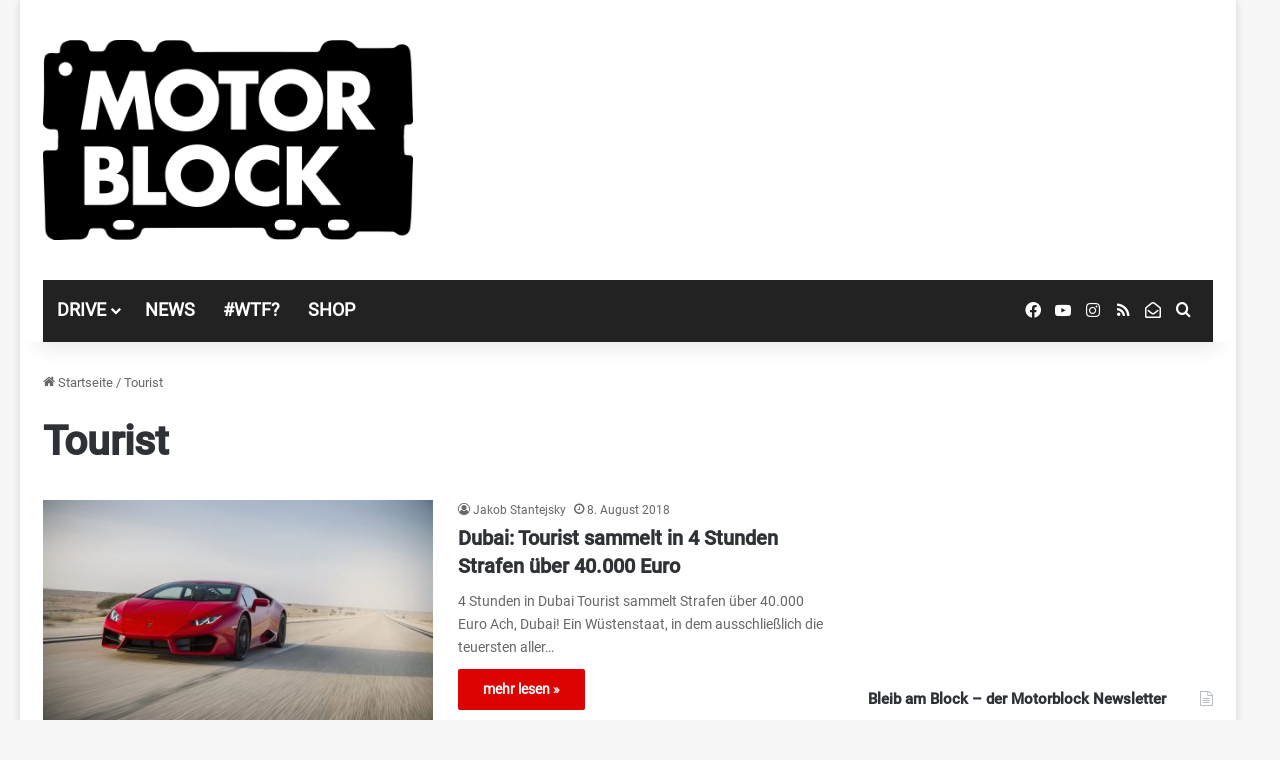

--- FILE ---
content_type: text/html; charset=utf-8
request_url: https://www.google.com/recaptcha/api2/aframe
body_size: 268
content:
<!DOCTYPE HTML><html><head><meta http-equiv="content-type" content="text/html; charset=UTF-8"></head><body><script nonce="1wRzPDrxklip_-qHdtK36A">/** Anti-fraud and anti-abuse applications only. See google.com/recaptcha */ try{var clients={'sodar':'https://pagead2.googlesyndication.com/pagead/sodar?'};window.addEventListener("message",function(a){try{if(a.source===window.parent){var b=JSON.parse(a.data);var c=clients[b['id']];if(c){var d=document.createElement('img');d.src=c+b['params']+'&rc='+(localStorage.getItem("rc::a")?sessionStorage.getItem("rc::b"):"");window.document.body.appendChild(d);sessionStorage.setItem("rc::e",parseInt(sessionStorage.getItem("rc::e")||0)+1);localStorage.setItem("rc::h",'1768510288039');}}}catch(b){}});window.parent.postMessage("_grecaptcha_ready", "*");}catch(b){}</script></body></html>

--- FILE ---
content_type: text/css; charset=utf-8
request_url: https://motorblock.at/wp-content/cache/minify/e2b9c.css
body_size: 90
content:
.slick-dots{}.slick-dots button::before{color:#FFF !important;font-size:14px !important}

--- FILE ---
content_type: application/javascript; charset=utf-8
request_url: https://fundingchoicesmessages.google.com/f/AGSKWxUbu6RL-PlqYw1YjJXspUfmmKaWIwzORbICM2lkcFZbcWMFr6OuTu8dQtLtUKzijEPZsso4_V3WzKxA2w4qfPgxu0nVKzJw3WPbSvhGsKRJI2fEYNlOsbNNkmFleyhhIa4TaFFQzg==?fccs=W251bGwsbnVsbCxudWxsLG51bGwsbnVsbCxudWxsLFsxNzY4NTEwMjg2LDg3OTAwMDAwMF0sbnVsbCxudWxsLG51bGwsW251bGwsWzddXSwiaHR0cHM6Ly9tb3RvcmJsb2NrLmF0L3RhZy90b3VyaXN0LyIsbnVsbCxbWzgsIk05bGt6VWFaRHNnIl0sWzksImVuLVVTIl0sWzE5LCIyIl0sWzE3LCJbMF0iXSxbMjQsIiJdLFsyOSwiZmFsc2UiXV1d
body_size: -212
content:
if (typeof __googlefc.fcKernelManager.run === 'function') {"use strict";this.default_ContributorServingResponseClientJs=this.default_ContributorServingResponseClientJs||{};(function(_){var window=this;
try{
var OH=function(a){this.A=_.t(a)};_.u(OH,_.J);var PH=_.Zc(OH);var QH=function(a,b,c){this.B=a;this.params=b;this.j=c;this.l=_.F(this.params,4);this.o=new _.bh(this.B.document,_.O(this.params,3),new _.Og(_.Ok(this.j)))};QH.prototype.run=function(){if(_.P(this.params,10)){var a=this.o;var b=_.ch(a);b=_.Jd(b,4);_.gh(a,b)}a=_.Pk(this.j)?_.Xd(_.Pk(this.j)):new _.Zd;_.$d(a,9);_.F(a,4)!==1&&_.H(a,4,this.l===2||this.l===3?1:2);_.Dg(this.params,5)&&(b=_.O(this.params,5),_.fg(a,6,b));return a};var RH=function(){};RH.prototype.run=function(a,b){var c,d;return _.v(function(e){c=PH(b);d=(new QH(a,c,_.A(c,_.Nk,2))).run();return e.return({ia:_.L(d)})})};_.Rk(8,new RH);
}catch(e){_._DumpException(e)}
}).call(this,this.default_ContributorServingResponseClientJs);
// Google Inc.

//# sourceURL=/_/mss/boq-content-ads-contributor/_/js/k=boq-content-ads-contributor.ContributorServingResponseClientJs.en_US.M9lkzUaZDsg.es5.O/d=1/exm=kernel_loader,loader_js_executable/ed=1/rs=AJlcJMzanTQvnnVdXXtZinnKRQ21NfsPog/m=web_iab_tcf_v2_signal_executable
__googlefc.fcKernelManager.run('\x5b\x5b\x5b8,\x22\x5bnull,\x5b\x5bnull,null,null,\\\x22https:\/\/fundingchoicesmessages.google.com\/f\/AGSKWxUF7K9V5PIEO7-deVZgruuPt_QhAk_9R0lN3atAblGpMNY8e8KzsRyDXy2mDuLjlcDpMvSF9vGE3oYSY-28g6oYlyYGaUKvFJ0vQo2JBYX4He1O4sFDSa6FXSSfTAcY1Pj6cHgDqg\\\\u003d\\\\u003d\\\x22\x5d,null,null,\x5bnull,null,null,\\\x22https:\/\/fundingchoicesmessages.google.com\/el\/AGSKWxWf1m5uXZOhx7y7xrU_SMLIGOaZsf_ew0RBZcr1tEFBBOgd4U9xD8UE6YUHtP3YFyP3dqfRrJDPTggJkhNFaT84Z6dVVTXiyYW1ziMsxchZs1Su-shEZzz9pPYbygQE7NmGheo0qQ\\\\u003d\\\\u003d\\\x22\x5d,null,\x5bnull,\x5b7\x5d\x5d\x5d,\\\x22motorblock.at\\\x22,1,\\\x22de\\\x22,null,null,null,null,1\x5d\x22\x5d\x5d,\x5bnull,null,null,\x22https:\/\/fundingchoicesmessages.google.com\/f\/AGSKWxWQ4lRD6BfIIa6HW11K0UDrVYxtnlaL5VM4lULzkoqxBY5M70qnw0FLQXBK11ZSLchlceZmhhmfCe6hRS_85BtcIP0UO8cjQhF0RNsdKeGRzrZ8cAAQxYuJrTtR-Ie_p0pU2USC0w\\u003d\\u003d\x22\x5d\x5d');}

--- FILE ---
content_type: application/javascript; charset=utf-8
request_url: https://fundingchoicesmessages.google.com/f/AGSKWxXqyt6WEjP6phIXwLXhAIEDV6nm0WnQ3oqxfT2O6pPQWG8KVoPkZtdiLeHcIS90GZRlk9XP4Th-2cNOH-g0Kxk08KC1p5XgvoShgnZC-TfAZWawsovemicmNzY-qxhfhWdQH4t3dmi4w_54YUreQy5cvQhKzK2CdxL2-QCpC62_WW9cVn6v0faxB2h-/__ChatAd_/adoverride./generic.ads./popunder2./sponsoredlinks?
body_size: -1291
content:
window['ae5717de-f25c-45a3-a97e-680823255508'] = true;